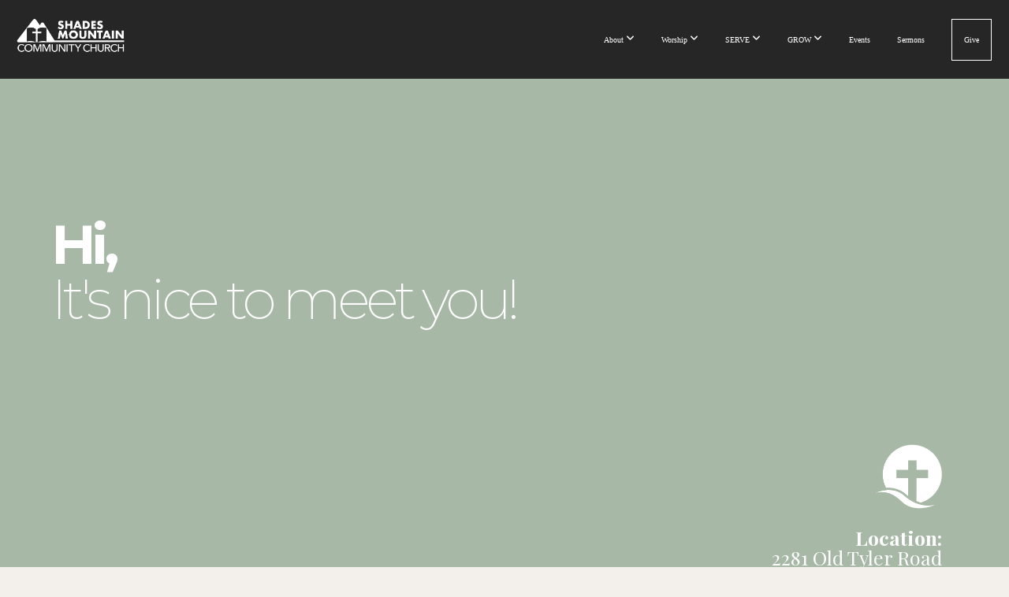

--- FILE ---
content_type: text/html; charset=UTF-8
request_url: https://smcc.church/faith-church
body_size: 13145
content:
<!DOCTYPE html>
<html class="wf-loading">
	<head>
		<meta http-equiv="Content-Type" content="text/html; charset=utf-8" />
		<meta name="viewport" content="width=device-width, initial-scale=1.0" />
<meta name="provider" content="snappages" />
<meta http-equiv="X-UA-Compatible" content="IE=Edge"/>
    <meta name="keywords" content="" />
    <meta name="description" content="" />
<link rel="shortcut icon" href="https://storage2.snappages.site/XPVFPC/assets/favicon.png">
<title>Shades Mountain Community Church - Faith Church</title>
    <script defer src="https://ajax.googleapis.com/ajax/libs/jquery/2.1.3/jquery.min.js"></script>
<script>
	var wid=44464, pid=859411, ptype='basic', tid=59244, custom_fonts = "Abril Fatface:regular|Lora:regular,italic,700,700italic|Montserrat:100,200,300,regular,500,600,700,800,900|NTR:regular|Play:regular,700|Playfair Display:regular,italic,700,700italic,900,900italic|Quicksand:300,regular,700|Vollkorn:regular,italic,700,700italic&display=swap";var page_type="page", render_url="https://site.snappages.site";</script>
<link href="https://assets2.snappages.site/global/styles/website.min.css?v=1765402954" type="text/css" rel="stylesheet" /><script defer src="https://assets2.snappages.site/global/assets/js/website.min.js?v=1765402954" type="text/javascript"></script><link class="core-style" href="https://storage2.snappages.site/XPVFPC/assets/themes/59244/style1763507759.css" type="text/css" rel="stylesheet" />
<link href="https://site.snappages.site/assets/icons/fontawesome/webfonts/fa-brands-400.woff2" rel="preload" as="font" type="font/woff2" crossorigin="anonymous"/>
<link href="https://site.snappages.site/assets/icons/fontawesome/webfonts/fa-regular-400.woff2" rel="preload" as="font" type="font/woff2" crossorigin="anonymous"/>
<link href="https://site.snappages.site/assets/icons/fontawesome/webfonts/fa-solid-900.woff2" rel="preload" as="font" type="font/woff2" crossorigin="anonymous"/>
<link href="https://site.snappages.site/assets/icons/fontawesome/css/all.min.css" rel="stylesheet"/>
<link href="https://site.snappages.site/assets/icons/fontawesome/css/all.min.css" rel="stylesheet"/>
<noscript><link href="https://site.snappages.site/assets/icons/fontawesome/css/all.min.css" rel="stylesheet" as="style"/></noscript>
<link href="https://site.snappages.site/assets/icons/fontawesome/css/v4-shims.min.css" rel="preload" as="style" onload="this.rel='stylesheet'"/>
<noscript><link href="https://site.snappages.site/assets/icons/fontawesome/css/v4-shims.min.css" rel="stylesheet" as="style"/></noscript>
<link href="https://assets2.snappages.site/global/assets/icons/pixeden/css/pe-icon-7-stroke.min.css" rel="preload" as="style" onload="this.rel='stylesheet'"/>
<noscript><link href="https://assets2.snappages.site/global/assets/icons/pixeden/css/pe-icon-7-stroke.min.css" rel="stylesheet" as="style"/></noscript>
<link href="https://assets2.snappages.site/global/assets/icons/typicons/typicons.min.css" rel="preload" as="style" onload="this.rel='stylesheet'"/>
<noscript><link href="https://assets2.snappages.site/global/assets/icons/typicons/typicons.min.css" rel="preload" as="stylesheet"/></noscript>
<link href="https://use.typekit.net/hqk1yln.css" rel="stylesheet" />

<!-- Google tag (gtag.js) -->
<script async src="https://www.googletagmanager.com/gtag/js?id=G-74SGF229VQ"></script>
<script>
window.dataLayer = window.dataLayer || [];
function gtag(){dataLayer.push(arguments);}
gtag('js', new Date());
gtag('config', 'G-74SGF229VQ');
</script>
<svg xmlns="https://www.w3.org/2000/svg" style="display:none;">
    <symbol id="sp-icon-amazon" viewBox="0 0 50 50">
        <g fill-rule="nonzero">
          <path id="Shape" d="M0.0909090909,38.8 C0.242409091,38.53335 0.484818182,38.51665 0.818181818,38.75 C8.39390909,43.58335 16.6363636,46 25.5454545,46 C31.4848182,46 37.3484545,44.78335 43.1363636,42.35 C43.2878636,42.28335 43.5075455,42.18335 43.7954545,42.05 C44.0833182,41.91665 44.2878636,41.81665 44.4090909,41.75 C44.8636364,41.55 45.2196818,41.65 45.4772727,42.05 C45.7348182,42.45 45.6515,42.81665 45.2272727,43.15 C44.6818182,43.58335 43.9848182,44.08335 43.1363636,44.65 C40.5302727,46.35 37.6211818,47.66665 34.4090909,48.6 C31.1969545,49.53335 28.0605909,50 25,50 C20.2727273,50 15.803,49.09165 11.5909091,47.275 C7.37877273,45.45835 3.60604545,42.9 0.272727273,39.6 C0.0909090909,39.43335 0,39.26665 0,39.1 C0,39 0.0302727273,38.9 0.0909090909,38.8 Z M13.7727273,24.55 C13.7727273,22.25 14.2878636,20.28335 15.3181818,18.65 C16.3484545,17.01665 17.7575455,15.78335 19.5454545,14.95 C21.1818182,14.18335 23.1969545,13.63335 25.5909091,13.3 C26.4090909,13.2 27.7424091,13.06665 29.5909091,12.9 L29.5909091,12.05 C29.5909091,9.91665 29.3787727,8.48335 28.9545455,7.75 C28.3181818,6.75 27.3181818,6.25 25.9545455,6.25 L25.5909091,6.25 C24.5909091,6.35 23.7272727,6.7 23,7.3 C22.2727273,7.9 21.803,8.73335 21.5909091,9.8 C21.4696818,10.46665 21.1666364,10.85 20.6818182,10.95 L15.4545455,10.25 C14.9393636,10.11665 14.6818182,9.81665 14.6818182,9.35 C14.6818182,9.25 14.6969545,9.13335 14.7272727,9 C15.2424091,6.03335 16.5075455,3.83335 18.5227273,2.4 C20.5378636,0.96665 22.8939091,0.16665 25.5909091,0 L26.7272727,0 C30.1818182,0 32.8787727,0.98335 34.8181818,2.95 C35.1223778,3.2848521 35.4034595,3.64418094 35.6590909,4.025 C35.9166364,4.40835 36.1211818,4.75 36.2727273,5.05 C36.4242273,5.35 36.5605909,5.78335 36.6818182,6.35 C36.803,6.91665 36.8939091,7.30835 36.9545455,7.525 C37.0151364,7.74165 37.0605909,8.20835 37.0909091,8.925 C37.1211818,9.64165 37.1363636,10.06665 37.1363636,10.2 L37.1363636,22.3 C37.1363636,23.16665 37.25,23.95835 37.4772727,24.675 C37.7045455,25.39165 37.9242273,25.90835 38.1363636,26.225 C38.3484545,26.54165 38.6969545,27.05 39.1818182,27.75 C39.3636364,28.05 39.4545455,28.31665 39.4545455,28.55 C39.4545455,28.81665 39.3333182,29.05 39.0909091,29.25 C36.5757273,31.65 35.2120909,32.95 35,33.15 C34.6363636,33.45 34.1969545,33.48335 33.6818182,33.25 C33.2575455,32.85 32.8863636,32.46665 32.5681818,32.1 C32.25,31.73335 32.0227273,31.46665 31.8863636,31.3 C31.75,31.13335 31.5302727,30.80835 31.2272727,30.325 C30.9242273,29.84165 30.7120909,29.51665 30.5909091,29.35 C28.8939091,31.38335 27.2272727,32.65 25.5909091,33.15 C24.5605909,33.48335 23.2878636,33.65 21.7727273,33.65 C19.4393636,33.65 17.5227273,32.85835 16.0227273,31.275 C14.5227273,29.69165 13.7727273,27.45 13.7727273,24.55 Z M21.5909091,23.55 C21.5909091,24.85 21.8863636,25.89165 22.4772727,26.675 C23.0681818,27.45835 23.8636364,27.85 24.8636364,27.85 C24.9545455,27.85 25.0833182,27.83335 25.25,27.8 C25.4166364,27.76665 25.5302727,27.75 25.5909091,27.75 C26.8636364,27.38335 27.8484545,26.48335 28.5454545,25.05 C28.8787727,24.41665 29.1287727,23.725 29.2954545,22.975 C29.4620909,22.225 29.553,21.61665 29.5681818,21.15 C29.5833182,20.68335 29.5909091,19.91665 29.5909091,18.85 L29.5909091,17.6 C27.8333182,17.6 26.5,17.73335 25.5909091,18 C22.9242273,18.83335 21.5909091,20.68335 21.5909091,23.55 Z M40.6818182,39.65 C40.7424091,39.51665 40.8333182,39.38335 40.9545455,39.25 C41.7120909,38.68335 42.4393636,38.3 43.1363636,38.1 C44.2878636,37.76665 45.4090909,37.58335 46.5,37.55 C46.803,37.51665 47.0909091,37.53335 47.3636364,37.6 C48.7272727,37.73335 49.5454545,37.98335 49.8181818,38.35 C49.9393636,38.55 50,38.85 50,39.25 L50,39.6 C50,40.76665 49.7120909,42.14165 49.1363636,43.725 C48.5605909,45.30835 47.7575455,46.58335 46.7272727,47.55 C46.5757273,47.68335 46.4393636,47.75 46.3181818,47.75 C46.2575455,47.75 46.1969545,47.73335 46.1363636,47.7 C45.9545455,47.6 45.9090909,47.41665 46,47.15 C47.1211818,44.25 47.6818182,42.23335 47.6818182,41.1 C47.6818182,40.73335 47.6211818,40.46665 47.5,40.3 C47.1969545,39.9 46.3484545,39.7 44.9545455,39.7 C44.4393636,39.7 43.8333182,39.73335 43.1363636,39.8 C42.3787727,39.9 41.6818182,40 41.0454545,40.1 C40.8636364,40.1 40.7424091,40.06665 40.6818182,40 C40.6211818,39.93335 40.6060455,39.86665 40.6363636,39.8 C40.6363636,39.76665 40.6515,39.71665 40.6818182,39.65 Z"/>
        </g>
    </symbol>
    <symbol id="sp-icon-roku" viewBox="0 0 50 50">
        <g>
          <path id="Combined-Shape" d="M8,0 L42,0 C46.418278,-8.11624501e-16 50,3.581722 50,8 L50,42 C50,46.418278 46.418278,50 42,50 L8,50 C3.581722,50 5.41083001e-16,46.418278 0,42 L0,8 C-5.41083001e-16,3.581722 3.581722,8.11624501e-16 8,0 Z M9.94591393,22.6758056 C9.94591393,23.9554559 8.93797503,25.0040346 7.705466,25.0040346 L6.5944023,25.0040346 L6.5944023,20.3268077 L7.705466,20.3268077 C8.93797503,20.3268077 9.94591393,21.3746529 9.94591393,22.6758056 Z M15,32 L11.1980679,26.5137477 C12.6117075,25.6540149 13.5405811,24.2489259 13.5405811,22.6758056 C13.5405811,20.0964239 11.1176341,18 8.14917631,18 L3,18 L3,31.9899135 L6.5944023,31.9899135 L6.5944023,27.3332264 L7.6834372,27.3332264 L10.9214498,32 L15,32 Z M19.4209982,23.6089545 C20.3760082,23.6089545 21.1686305,24.9005713 21.1686305,26.4995139 C21.1686305,28.098368 20.3760082,29.3917084 19.4209982,29.3917084 C18.4876486,29.3917084 17.6937241,28.0984122 17.6937241,26.4995139 C17.6937241,24.9006155 18.4876486,23.6089545 19.4209982,23.6089545 Z M24.8610089,26.4995139 C24.8610089,23.4472925 22.4211995,21 19.4209982,21 C16.4217953,21 14,23.4472925 14,26.4995139 C14,29.5540333 16.4217953,32 19.4209982,32 C22.4211995,32 24.8610089,29.5540333 24.8610089,26.4995139 Z M33.154894,21.2236663 L29.0835675,25.3681007 L29.0835675,21.2099662 L25.549974,21.2099662 L25.549974,31.7778363 L29.0835675,31.7778363 L29.0835675,27.4910969 L33.3340371,31.7778363 L37.7816639,31.7778363 L32.3803293,26.2779246 L36.8541742,21.7246949 L36.8541742,27.9961029 C36.8541742,30.0783079 38.0840844,31.9999116 41.1813884,31.9999116 C42.6517766,31.9999116 44.001101,31.1508546 44.6569026,30.3826285 L46.24575,31.7777921 L47,31.7777921 L47,21.2236663 L43.4663631,21.2236663 L43.4663631,28.056914 C43.0684459,28.7640196 42.5140009,29.2086122 41.657092,29.2086122 C40.7876817,29.2086122 40.3887661,28.6838515 40.3887661,27.0054037 L40.3887661,21.2236663 L33.154894,21.2236663 Z"/>
        </g>
    </symbol>
    <symbol id="sp-icon-google-play" viewBox="0 0 50 50">
	    <g fill-rule="nonzero">
	      <path id="top" d="M7.60285132,19.9078411 C12.5081466,14.9434827 20.3874745,6.92617108 24.6425662,2.55295316 L27.0855397,0.0509164969 L30.6904277,3.63645621 C32.6802444,5.62627291 34.2953157,7.30040733 34.2953157,7.35947047 C34.2953157,7.55651731 3.60386965,24.6751527 3.2296334,24.6751527 C3.01272912,24.6751527 4.70723014,22.8431772 7.60285132,19.9078411 Z" transform="matrix(1 0 0 -1 0 24.726)"/>
	            <path id="Shape" d="M0.767311609,49.8798639 C0.5901222,49.6828171 0.353869654,49.2693751 0.235234216,48.9735503 C0.0773930754,48.5794566 0.0183299389,41.3498232 0.0183299389,25.6690696 C0.0183299389,0.749517674 -0.0407331976,2.04992501 1.20010183,1.16295963 L1.83044807,0.709802806 L13.9256619,12.8050167 L26.0213849,24.9012488 L22.9088595,28.05298 C21.1950102,29.7866867 15.5804481,35.4796602 10.4394094,40.7194769 C1.61405295,49.6833262 1.06262729,50.2148945 0.767311609,49.8798639 Z" transform="matrix(1 0 0 -1 0 50.66)"/>
	            <path id="Shape" d="M32.1283096,28.868403 L28.287169,25.0272624 L31.5376782,21.7375476 C33.3304481,19.9249203 34.8864562,18.408627 34.9852342,18.3689121 C35.2214868,18.309849 45.0320774,23.6876494 45.5442974,24.1601545 C45.7413442,24.3373439 45.9974542,24.7711525 46.1155804,25.1453887 C46.450611,26.1499712 45.938391,27.0364274 44.5595723,27.8638205 C43.5748473,28.454961 37.3691446,31.9417227 36.3447047,32.4732909 C35.9893075,32.6703378 35.5560081,32.2961015 32.1283096,28.868403 Z" transform="matrix(1 0 0 -1 0 50.884)"/>
	            <path id="bottom" d="M16.1323829,37.9725051 C10.0850305,31.9643585 5.19959267,27.0392057 5.27851324,27.0392057 C5.33757637,27.0392057 5.84979633,27.2953157 6.401222,27.6104888 C7.48472505,28.2016293 28.8783096,39.9419552 31.3406314,41.2815682 C33.9210794,42.660387 34.0198574,42.1680244 30.4541752,45.7535642 C28.7204684,47.4872709 27.2627291,48.9052953 27.203666,48.9052953 C27.1446029,48.885947 22.160387,43.9806517 16.1323829,37.9725051 Z" transform="matrix(1 0 0 -1 0 75.945)"/>
	    </g>
    </symbol>
    <symbol id="sp-icon-apple" viewBox="0 0 50 50">
	    <g fill-rule="nonzero">
	      <path id="Shape" d="M33.9574406,26.5634279 C34.0276124,34.1300976 40.5866722,36.6480651 40.6593407,36.6801167 C40.6038808,36.8576056 39.6113106,40.2683744 37.2037125,43.7914576 C35.1223643,46.8374278 32.9623738,49.8720595 29.5596196,49.9349127 C26.2160702,49.9966052 25.1409344,47.9496797 21.3183084,47.9496797 C17.4968415,47.9496797 16.3023155,49.8721487 13.1372718,49.9966945 C9.85274871,50.1212403 7.35152871,46.7030612 5.25306112,43.668251 C0.964911488,37.4606036 -2.31212183,26.1269374 2.08810657,18.476523 C4.27404374,14.6772963 8.18048359,12.2714647 12.420574,12.2097721 C15.6458924,12.1481688 18.6901193,14.3824933 20.6618852,14.3824933 C22.6324029,14.3824933 26.3318047,11.6955185 30.2209468,12.0901367 C31.8490759,12.1579896 36.4193394,12.748667 39.353895,17.0498265 C39.1174329,17.1966031 33.9007325,20.2374843 33.9574406,26.5634279 M27.6736291,7.98325071 C29.4174035,5.86972218 30.5910653,2.92749548 30.2708784,0 C27.7573538,0.101154388 24.7179418,1.67712725 22.9150518,3.78949514 C21.2993165,5.66009243 19.8842887,8.65410161 20.2660876,11.5236543 C23.0677001,11.7406943 25.9297656,10.0981184 27.6736291,7.98325071"/>
	    </g>
    </symbol>
    <symbol id="sp-icon-windows" viewBox="0 0 50 50">
	    <g fill-rule="nonzero">
	      <path id="Shape" d="M0,7.0733463 L20.3540856,4.30155642 L20.3628405,23.9346304 L0.0184824903,24.0503891 L0,7.07354086 L0,7.0733463 Z M20.344358,26.1964981 L20.3599222,45.8466926 L0.0157587549,43.0496109 L0.0145914397,26.064786 L20.3441634,26.1964981 L20.344358,26.1964981 Z M22.8116732,3.93871595 L49.7992218,0 L49.7992218,23.6848249 L22.8116732,23.8988327 L22.8116732,3.93891051 L22.8116732,3.93871595 Z M49.8054475,26.381323 L49.7990272,49.9593385 L22.8114786,46.1503891 L22.7737354,26.3371595 L49.8054475,26.381323 Z"/>
	    </g>
    </symbol>
</svg>

	</head>
	<body>
		<div id="sp-wrapper">
			<header id="sp-header">
				<div id="sp-bar"><div id="sp-bar-text"><span></span></div><div id="sp-bar-social" class="sp-social-holder" data-style="icons" data-shape="circle"><a class="facebook" href="" target="_blank" data-type="facebook"><i class="fa fa-fw fa-facebook"></i></a><a class="twitter" href="" target="_blank" data-type="twitter"><i class="fa fa-fw fa-twitter"></i></a><a class="instagram" href="" target="_blank" data-type="instagram"><i class="fa fa-fw fa-instagram"></i></a></div></div>
				<div id="sp-logo"><a href="/home" target="_self"><img src="https://storage2.snappages.site/XPVFPC/assets/images/11922101_1640x924_500.png" width="140px"/></a></div>
				<div id="sp-nav"><nav id="sp-nav-links"><ul><li style="z-index:1250;" id="nav_home" data-type="basic"><a href="/" target="_self"><span></span>Home</a></li><li style="z-index:1249;" id="nav_about" data-type="folder"><a href="/about" target="_self"><span></span>About&nbsp;<i class="fa fa-angle-down" style="font-size:12px;vertical-align:10%;"></i></a><ul class="sp-second-nav"><li id="nav_our-story"><a href="/our-story" target="_self"><span></span>Our Story</a></li><li id="nav_our-campus"><a href="/our-campus" target="_self"><span></span>Our Campus</a></li><li id="nav_our-doctrine"><a href="/our-doctrine" target="_self"><span></span>Our Doctrine</a></li><li id="nav_our-leaders"><a href="/our-leaders" target="_self"><span></span>Our Leaders</a></li></ul></li><li style="z-index:1248;" id="nav_worship-3" data-type="folder"><a href="/worship-3" target="_self"><span></span>Worship&nbsp;<i class="fa fa-angle-down" style="font-size:12px;vertical-align:10%;"></i></a><ul class="sp-second-nav"><li id="nav_prayer"><a href="/prayer" target="_self"><span></span>Prayer</a></li><li id="nav_music"><a href="/music" target="_self"><span></span>Music</a></li><li id="nav_la-fe"><a href="/la-fe" target="_self"><span></span>La Fe</a></li></ul></li><li style="z-index:1247;" id="nav_serve" data-type="folder"><a href="/serve" target="_self"><span></span>SERVE&nbsp;<i class="fa fa-angle-down" style="font-size:12px;vertical-align:10%;"></i></a><ul class="sp-second-nav"><li id="nav_in-the-church"><a href="/in-the-church" target="_self"><span></span>In the Church</a></li><li id="nav_in-the-city"><a href="/in-the-city" target="_self"><span></span>In the City</a></li><li id="nav_in-the-world"><a href="/in-the-world" target="_self"><span></span>In the World</a></li></ul></li><li style="z-index:1246;" id="nav_grow" data-type="folder"><a href="/grow" target="_self"><span></span>GROW&nbsp;<i class="fa fa-angle-down" style="font-size:12px;vertical-align:10%;"></i></a><ul class="sp-second-nav"><li id="nav_children"><a href="/children" target="_self"><span></span>Children</a></li><li id="nav_youth"><a href="/youth" target="_self"><span></span>Youth</a></li><li id="nav_adults"><a href="/adults" target="_self"><span></span>Adults</a></li><li id="nav_education"><a href="/education" target="_self"><span></span>Education</a></li><li id="nav_resources"><a href="/resources" target="_self"><span></span>Resources</a></li><li id="nav_biblical-counseling"><a href="/biblical-counseling" target="_self"><span></span>Biblical Counseling</a></li><li id="nav_membership"><a href="/membership" target="_self"><span></span>Membership</a></li></ul></li><li style="z-index:1245;" id="nav_events" data-type="basic"><a href="/events" target="_self"><span></span>Events</a></li><li style="z-index:1244;" id="nav_sermons" data-type="basic"><a href="/sermons" target="_self"><span></span>Sermons</a></li><li style="z-index:1243;" id="nav_give" data-type="basic"><a href="/give" target="_self"><span></span>Give</a></li></ul></nav></div><div id="sp-nav-button"></div>
			</header>
			<main id="sp-content">
				<section class="sp-section sp-scheme-0" data-index="" data-scheme="0"><div class="sp-section-slide" data-background-color="#a8b8a7"  data-label="Main" ><div class="sp-section-content"  style="padding-top:100px;padding-bottom:100px;padding-left:50px;padding-right:50px;"><div class="sp-grid sp-col sp-col-24"><div class="sp-block sp-spacer-block  sp-hide-tablet sp-hide-mobile" data-type="spacer" data-id="ed317bc4-d2c4-462b-b0ae-8a940e9da665" style="text-align:start;"><div class="sp-block-content"  style=""><div class="spacer-holder" data-height="70" style="height:70px;"></div></div></div><div class="sp-block sp-heading-block " data-type="heading" data-id="51f49b21-86cd-4bc1-95f3-47e9a3bfc08d" style=""><div class="sp-block-content"  style=""><span class='h1'  data-size="7em"><h1  style='font-size:7em;'><b>Hi,</b><br>It's nice to meet you!</h1></span></div></div><div class="sp-block sp-spacer-block " data-type="spacer" data-id="761f6d00-0957-48c0-95ab-c974985fe6d7" style="text-align:start;"><div class="sp-block-content"  style=""><div class="spacer-holder" data-height="60" style="height:60px;"></div></div></div><div class="sp-block sp-spacer-block  sp-hide-tablet sp-hide-mobile" data-type="spacer" data-id="98d1fc92-782b-4e39-8f14-198fb2c2bd2a" style="text-align:start;"><div class="sp-block-content"  style=""><div class="spacer-holder" data-height="60" style="height:60px;"></div></div></div><div class="sp-block sp-spacer-block  sp-hide-desktop sp-hide-tablet" data-type="spacer" data-id="b5d9c82a-9762-4c49-a6cf-7455ee1276ac" style="text-align:start;"><div class="sp-block-content"  style=""><div class="spacer-holder" data-height="100" style="height:100px;"></div></div></div><div class="sp-block sp-image-block " data-type="image" data-id="9f14df13-2dba-4564-ac3b-7e6f2f22a7d6" style="text-align:right;padding-top:0px;padding-bottom:0px;padding-left:10px;padding-right:10px;"><div class="sp-block-content"  style="max-width:130px;"><div class="sp-image-holder" style="background-image:url(https://storage2.snappages.site/XPVFPC/assets/images/13419391_938x938_500.png);"  data-source="XPVFPC/assets/images/13419391_938x938_2500.png"><img src="https://storage2.snappages.site/XPVFPC/assets/images/13419391_938x938_500.png" class="fill" alt="" /><div class="sp-image-title"></div><div class="sp-image-caption"></div></div></div></div><div class="sp-block sp-heading-block  sp-scheme-1" data-type="heading" data-id="c4ffd57a-f573-4c5e-9212-e4e1543e021e" style="text-align:right;padding-top:0px;padding-bottom:0px;padding-left:35px;padding-right:35px;"><div class="sp-block-content"  style="max-width:280px;"><span class='h2'  data-color="#ffffff" data-size="2.5em"><h2  style='font-size:2.5em;color:#ffffff;'><b>Location:</b><br><a href="https://www.google.com/maps/place/2281+Old+Tyler+Rd,+Birmingham,+AL+35226/@33.4158219,-86.8356612,17z/data=!3m1!4b1!4m6!3m5!1s0x88891f46131ab3f7:0x876d430e978f93ff!8m2!3d33.4158219!4d-86.8330863!16s2Fg2F11bw3yg9pg?entry=ttu" rel="" target="_self">2281 Old Tyler Road Birmingham, AL 35226</a><br><br><b>Service:</b><br>Service Time - 10:30am<br><br><b>Contact:</b><br>(205) 937-5791</h2></span></div></div><div class="sp-block sp-spacer-block  sp-hide-tablet sp-hide-mobile" data-type="spacer" data-id="e66dd0d9-d78b-4521-9485-f6b23feff403" style="text-align:right;"><div class="sp-block-content"  style=""><div class="spacer-holder" data-height="70" style="height:70px;"></div></div></div></div></div></div></section><section class="sp-section sp-scheme-0" data-index="" data-scheme="0"><div class="sp-section-slide" data-background-color="@color1.5"  data-label="Main" ><div class="sp-section-content" ><div class="sp-grid sp-col sp-col-24"><div class="sp-row"><div class="sp-col sp-col-4"><div class="sp-block sp-spacer-block " data-type="spacer" data-id="8abbe9d3-f8fc-4145-9776-8e128861545b" style=""><div class="sp-block-content"  style=""><div class="spacer-holder" data-height="30" style="height:30px;"></div></div></div></div><div class="sp-col sp-col-7"><div class="sp-block sp-icon-block " data-type="icon" data-id="382aa277-93fd-4f8c-a7b2-a68d9b7dc702" style="text-align:center;"><div class="sp-block-content"  style=""><div class="sp-icon-holder" style="font-size:80px;color:@color4;"  data-group="fontawesome" data-icon="eye" data-size="80px" data-color="@color4"><i class="fa fa-eye fa-fw"></i></div></div></div><div class="sp-block sp-heading-block " data-type="heading" data-id="9a307815-e437-46bc-bc02-9121b06ab163" style="text-align:center;"><div class="sp-block-content"  style=""><span class='h2' ><h2 >Vision</h2></span></div></div><div class="sp-block sp-text-block " data-type="text" data-id="720e7c33-b694-449f-b71c-02f951fab159" style="text-align:center;padding-left:35px;padding-right:35px;"><div class="sp-block-content"  style="">Our zeal is to know in an intimate and transformative way the only true God through Christ Jesus, the only begotten son of God who was sent to redeem us from all our sins and give eternal life to all who accept him through faith (Ephesians 2:8-9).</div></div></div><div class="sp-col sp-col-9"><div class="sp-block sp-icon-block " data-type="icon" data-id="4dc76f83-ef61-495a-b7ea-161de4deaac1" style="text-align:center;"><div class="sp-block-content"  style=""><div class="sp-icon-holder" style="font-size:80px;color:@color4;"  data-group="fontawesome" data-icon="paper-plane-o" data-size="80px" data-color="@color4"><i class="fa fa-paper-plane-o fa-fw"></i></div></div></div><div class="sp-block sp-heading-block " data-type="heading" data-id="60e1de08-3b24-4f37-afdb-3be3d444d284" style="text-align:center;"><div class="sp-block-content"  style=""><span class='h2' ><h2 >Mission</h2></span></div></div><div class="sp-block sp-text-block " data-type="text" data-id="e7e08305-f06e-454c-8b44-c8717af1b43d" style="text-align:center;padding-left:35px;padding-right:35px;"><div class="sp-block-content"  style="">As a church we desire to see the world through the eyes of God (John 3:16). Our commitment creates in us the desire to be obedient according to the Word of God and fulfill the great commission according to Matthew 28:19-20. We announce the plan of eternal life to every human being (John 17:3). Through discipleship we teach all believers to live fruitful lives that please God under the power of the Holy Spirit.</div></div></div><div class="sp-col sp-col-4"><div class="sp-block sp-spacer-block " data-type="spacer" data-id="6607a6c1-c1b9-4008-8d7c-6a6304ae86b6" style=""><div class="sp-block-content"  style=""><div class="spacer-holder" data-height="30" style="height:30px;"></div></div></div></div></div></div></div></div></section><section class="sp-section sp-scheme-3" data-index="" data-scheme="3"><div class="sp-section-slide"  data-label="Main" ><div class="sp-section-content" ><div class="sp-grid sp-col sp-col-24"><div class="sp-block sp-heading-block " data-type="heading" data-id="7b3c961a-3d6e-41d0-bd12-d1f0bf34bfe3" style="text-align:center;"><div class="sp-block-content"  style=""><span class='h2' ><h2 >Service Time</h2></span></div></div><div class="sp-block sp-divider-block " data-type="divider" data-id="981f1bd1-2da1-41ff-8923-c11d2924455c" style="text-align:center;"><div class="sp-block-content"  style="max-width:100px;"><div class="sp-divider-holder"></div></div></div><div class="sp-block sp-heading-block " data-type="heading" data-id="943c5822-4691-4bfc-b201-b26be53a218e" style="text-align:center;"><div class="sp-block-content"  style=""><span class='h3' ><h3 ><b>Sundays @ 10:30am</b></h3></span></div></div><div class="sp-block sp-text-block " data-type="text" data-id="8c9cde11-5572-45a1-a23f-9db26843ec5b" style="text-align:center;padding-top:15px;padding-bottom:15px;padding-left:15px;padding-right:15px;"><div class="sp-block-content"  style="max-width:250px;">Come and worship the Lord with us! We offer childcare.</div></div></div></div></div></section><section class="sp-section sp-scheme-0" data-index="" data-scheme="0"><div class="sp-section-slide"  data-label="Main" ><div class="sp-section-content" ><div class="sp-grid sp-col sp-col-24"><div class="sp-block sp-heading-block " data-type="heading" data-id="83f0100e-23d2-4955-8f40-3641af86529a" style="text-align:center;"><div class="sp-block-content"  style=""><span class='h1'  data-size="5.5em"><h1  style='font-size:5.5em;'><b>Upcoming Event</b></h1></span></div></div><div class="sp-block sp-spacer-block " data-type="spacer" data-id="a70523bf-22a7-4c05-ae41-c0bfd88b57cb" style=""><div class="sp-block-content"  style=""><div class="spacer-holder" data-height="30" style="height:30px;"></div></div></div><div class="sp-block sp-accordion-block " data-type="accordion" data-id="ad246987-4ed0-4374-a846-157e1d001714" style=""><div class="sp-block-content"  style=""><div class="sp-accordion-holder"  data-style="boxes" data-icon="chevron" data-position="right"><div class="sp-accordion-item"><div class="sp-accordion-item-content"><div class="sp-accordion-item-title">Movie Night</div><div class="sp-accordion-item-description">Join us on October 17 at 6:30pm for a movie night under the stars! There will be an evangelistic movie and plenty of snacks and drinks. Perfect for Spanish and English speaking friends. Bring a chair, jacket, and blanket. There will be door prizes at the end of the movie!</div></div></div></div></div></div></div></div></div></section><section class="sp-section sp-scheme-0" data-index="" data-scheme="0"><div class="sp-section-slide" data-background-color="#a8b8a7" data-order="17671996-9199-4233-9c5b-355de96f7630,e394452e-e030-46ee-a55d-98c97d4eb43f,21051435-35d7-4e9c-b539-f0cd1654a906,07c96d8d-73f3-4783-83e7-4db31e73fd69,fa3c37f3-c74c-4de8-8ed9-bfbef3969a8b"  data-label="Main" ><div class="sp-section-content"  style="padding-left:25px;padding-right:25px;"><div class="sp-grid sp-col sp-col-24"><div class="sp-row"><div class="sp-col sp-col-4"><div class="sp-block sp-spacer-block " data-type="spacer" data-id="17671996-9199-4233-9c5b-355de96f7630" style=""><div class="sp-block-content"  style=""><div class="spacer-holder" data-height="30" style="height:30px;"></div></div></div></div><div class="sp-col sp-col-16"><div class="sp-block sp-heading-block " data-type="heading" data-id="e394452e-e030-46ee-a55d-98c97d4eb43f" style="text-align:center;padding-left:15px;padding-right:15px;"><div class="sp-block-content"  style=""><span class='h2'  data-size="4.7em"><h2  style='font-size:4.7em;'>'And this is eternal life, that they may know You, the only true God, and Jesus Christ whom You have sent'</h2></span></div></div></div><div class="sp-col sp-col-4"><div class="sp-block sp-spacer-block  sp-hide-mobile" data-type="spacer" data-id="21051435-35d7-4e9c-b539-f0cd1654a906" style=""><div class="sp-block-content"  style=""><div class="spacer-holder" data-height="30" style="height:30px;"></div></div></div></div></div><div class="sp-block sp-heading-block " data-type="heading" data-id="07c96d8d-73f3-4783-83e7-4db31e73fd69" style="text-align:center;"><div class="sp-block-content"  style=""><span class='h3' ><h3 >John 17:3</h3></span></div></div><div class="sp-block sp-spacer-block  sp-hide-desktop sp-hide-tablet" data-type="spacer" data-id="fa3c37f3-c74c-4de8-8ed9-bfbef3969a8b" style="text-align:center;"><div class="sp-block-content"  style=""><div class="spacer-holder" data-height="30" style="height:30px;"></div></div></div></div></div></div></section><section class="sp-section sp-scheme-3" data-index="" data-scheme="3"><div class="sp-section-slide"  data-label="Main" ><div class="sp-section-content" ><div class="sp-grid sp-col sp-col-24"><div class="sp-block sp-heading-block " data-type="heading" data-id="9b9e6acd-c928-477f-8d22-9e9ad9193583" style="text-align:center;"><div class="sp-block-content"  style="max-width:800px;"><span class='h2' ><h2 >Who We Are.</h2></span></div></div><div class="sp-row"><div class="sp-col sp-col-5"><div class="sp-block sp-spacer-block  sp-hide-tablet sp-hide-mobile" data-type="spacer" data-id="bb5020fb-ce49-45f5-8eaa-dce2a07ab945" style=""><div class="sp-block-content"  style=""><div class="spacer-holder" data-height="30" style="height:30px;"></div></div></div></div><div class="sp-col sp-col-14"><div class="sp-block sp-gallery-block " data-type="gallery" data-id="49a58162-9943-4d2c-9c42-dec4ec547487" style="text-align:center;"><div class="sp-block-content"  style=""><div class="gallery-holder" data-type="slideshow" data-id="771444"><div class="sp-slideshow"  data-transition="fade" data-ratio="4:3" data-thumbnails="true" data-autoplay="true" data-playing="false"><ul><li style="background-image:URL(https://storage2.snappages.site/XPVFPC/assets/images/13415371_640x480_1000.jpeg);" ></li><li style="background-image:URL(https://storage2.snappages.site/XPVFPC/assets/images/13415376_4032x3024_1000.jpeg);" ></li><li style="background-image:URL(https://storage2.snappages.site/XPVFPC/assets/images/13415381_4032x3024_1000.jpeg);" ></li><li style="background-image:URL(https://storage2.snappages.site/XPVFPC/assets/images/13415402_4032x3024_1000.jpeg);" ></li><li style="background-image:URL(https://storage2.snappages.site/XPVFPC/assets/images/13415407_1632x1224_1000.jpeg);" ></li><li style="background-image:URL(https://storage2.snappages.site/XPVFPC/assets/images/13415447_1632x1224_1000.jpeg);" ></li><li style="background-image:URL(https://storage2.snappages.site/XPVFPC/assets/images/13415452_1632x1224_1000.jpeg);" ></li><li style="background-image:URL(https://storage2.snappages.site/XPVFPC/assets/images/13415464_1632x1224_1000.jpeg);" ></li><li style="background-image:URL(https://storage2.snappages.site/XPVFPC/assets/images/13415472_640x480_1000.jpeg);" ></li><li style="background-image:URL(https://storage2.snappages.site/XPVFPC/assets/images/13415477_1632x1224_1000.jpeg);" ></li><li style="background-image:URL(https://storage2.snappages.site/XPVFPC/assets/images/13415502_5760x3840_1000.jpeg);" ></li><li style="background-image:URL(https://storage2.snappages.site/XPVFPC/assets/images/13415527_5760x3840_1000.jpeg);" ></li><li style="background-image:URL(https://storage2.snappages.site/XPVFPC/assets/images/13415537_5760x3840_1000.jpeg);" ></li><li style="background-image:URL(https://storage2.snappages.site/XPVFPC/assets/images/13415557_5760x3840_1000.jpeg);" ></li><li style="background-image:URL(https://storage2.snappages.site/XPVFPC/assets/images/13415677_4032x3024_1000.jpeg);" ></li><li style="background-image:URL(https://storage2.snappages.site/XPVFPC/assets/images/13415691_4032x3024_1000.jpeg);" ></li><li style="background-image:URL(https://storage2.snappages.site/XPVFPC/assets/images/13415699_1135x736_1000.jpeg);" ></li><li style="background-image:URL(https://storage2.snappages.site/XPVFPC/assets/images/13415717_4032x3024_1000.jpeg);" ></li><li style="background-image:URL(https://storage2.snappages.site/XPVFPC/assets/images/13415723_1229x825_1000.jpeg);" ></li><li style="background-image:URL(https://storage2.snappages.site/XPVFPC/assets/images/13415731_640x480_1000.png); background-size: contain;" ></li><li style="background-image:URL(https://storage2.snappages.site/XPVFPC/assets/images/13415738_1632x1224_1000.jpeg);" ></li><li style="background-image:URL(https://storage2.snappages.site/XPVFPC/assets/images/13415743_1000x562_1000.jpeg);" ></li><li style="background-image:URL(https://storage2.snappages.site/XPVFPC/assets/images/13415753_1024x682_1000.jpg);" ></li><li style="background-image:URL(https://storage2.snappages.site/XPVFPC/assets/images/13415763_1245x845_1000.jpeg);" ></li><li style="background-image:URL(https://storage2.snappages.site/XPVFPC/assets/images/13415803_1632x1224_1000.jpeg);" ></li></ul><ul><li style="background-image:URL(https://storage2.snappages.site/XPVFPC/assets/images/13415371_640x480_1000.jpeg);"></li><li style="background-image:URL(https://storage2.snappages.site/XPVFPC/assets/images/13415376_4032x3024_1000.jpeg);"></li><li style="background-image:URL(https://storage2.snappages.site/XPVFPC/assets/images/13415381_4032x3024_1000.jpeg);"></li><li style="background-image:URL(https://storage2.snappages.site/XPVFPC/assets/images/13415402_4032x3024_1000.jpeg);"></li><li style="background-image:URL(https://storage2.snappages.site/XPVFPC/assets/images/13415407_1632x1224_1000.jpeg);"></li><li style="background-image:URL(https://storage2.snappages.site/XPVFPC/assets/images/13415447_1632x1224_1000.jpeg);"></li><li style="background-image:URL(https://storage2.snappages.site/XPVFPC/assets/images/13415452_1632x1224_1000.jpeg);"></li><li style="background-image:URL(https://storage2.snappages.site/XPVFPC/assets/images/13415464_1632x1224_1000.jpeg);"></li><li style="background-image:URL(https://storage2.snappages.site/XPVFPC/assets/images/13415472_640x480_1000.jpeg);"></li><li style="background-image:URL(https://storage2.snappages.site/XPVFPC/assets/images/13415477_1632x1224_1000.jpeg);"></li><li style="background-image:URL(https://storage2.snappages.site/XPVFPC/assets/images/13415502_5760x3840_1000.jpeg);"></li><li style="background-image:URL(https://storage2.snappages.site/XPVFPC/assets/images/13415527_5760x3840_1000.jpeg);"></li><li style="background-image:URL(https://storage2.snappages.site/XPVFPC/assets/images/13415537_5760x3840_1000.jpeg);"></li><li style="background-image:URL(https://storage2.snappages.site/XPVFPC/assets/images/13415557_5760x3840_1000.jpeg);"></li><li style="background-image:URL(https://storage2.snappages.site/XPVFPC/assets/images/13415677_4032x3024_1000.jpeg);"></li><li style="background-image:URL(https://storage2.snappages.site/XPVFPC/assets/images/13415691_4032x3024_1000.jpeg);"></li><li style="background-image:URL(https://storage2.snappages.site/XPVFPC/assets/images/13415699_1135x736_1000.jpeg);"></li><li style="background-image:URL(https://storage2.snappages.site/XPVFPC/assets/images/13415717_4032x3024_1000.jpeg);"></li><li style="background-image:URL(https://storage2.snappages.site/XPVFPC/assets/images/13415723_1229x825_1000.jpeg);"></li><li style="background-image:URL(https://storage2.snappages.site/XPVFPC/assets/images/13415731_640x480_1000.png); background-size: contain;"></li><li style="background-image:URL(https://storage2.snappages.site/XPVFPC/assets/images/13415738_1632x1224_1000.jpeg);"></li><li style="background-image:URL(https://storage2.snappages.site/XPVFPC/assets/images/13415743_1000x562_1000.jpeg);"></li><li style="background-image:URL(https://storage2.snappages.site/XPVFPC/assets/images/13415753_1024x682_1000.jpg);"></li><li style="background-image:URL(https://storage2.snappages.site/XPVFPC/assets/images/13415763_1245x845_1000.jpeg);"></li><li style="background-image:URL(https://storage2.snappages.site/XPVFPC/assets/images/13415803_1632x1224_1000.jpeg);"></li></ul></div></div></div></div></div><div class="sp-col sp-col-5"><div class="sp-block sp-spacer-block  sp-hide-tablet sp-hide-mobile" data-type="spacer" data-id="935a1f62-bd87-4474-9dc0-f35ca331d4d0" style=""><div class="sp-block-content"  style=""><div class="spacer-holder" data-height="30" style="height:30px;"></div></div></div></div></div></div></div></div></section><section class="sp-section sp-scheme-0" data-index="" data-scheme="0"><div class="sp-section-slide"  data-label="Main" ><div class="sp-section-content" ><div class="sp-grid sp-col sp-col-24"><div class="sp-block sp-spacer-block " data-type="spacer" data-id="3c74eb82-1b00-4a9d-b5a9-bc0a676cf393" style="text-align:center;"><div class="sp-block-content"  style=""><div class="spacer-holder" data-height="45" style="height:45px;"></div></div></div><div class="sp-block sp-image-block " data-type="image" data-id="fcd88b7a-438f-4acc-95a5-8cbc4b5c9d57" style="text-align:center;padding-top:0px;padding-bottom:0px;padding-left:15px;padding-right:15px;"><div class="sp-block-content"  style="max-width:240px;"><div class="sp-image-holder" style="background-image:url(https://storage2.snappages.site/XPVFPC/assets/images/13419820_506x736_500.jpeg);"  data-source="XPVFPC/assets/images/13419820_506x736_2500.jpeg" data-shape="ellipse" data-zoom="false" data-ratio="square"><img src="https://storage2.snappages.site/XPVFPC/assets/images/13419820_506x736_500.jpeg" class="fill" alt="" /><div class="sp-image-title"></div><div class="sp-image-caption"></div></div></div></div><div class="sp-block sp-spacer-block " data-type="spacer" data-id="689f996f-be38-4af3-b77c-9e8955293366" style="text-align:center;"><div class="sp-block-content"  style=""><div class="spacer-holder" data-height="30" style="height:30px;"></div></div></div><div class="sp-block sp-heading-block " data-type="heading" data-id="6c1d0cc7-80c1-4784-8bd0-0a225b03bf11" style="text-align:center;"><div class="sp-block-content"  style=""><span class='h2' ><h2 >Meet Your Pastor and His Wife.</h2></span></div></div><div class="sp-block sp-divider-block  sp-hide-tablet sp-hide-mobile" data-type="divider" data-id="5acd7581-4ca7-4d71-809c-bfcad55fc598" style="text-align:center;"><div class="sp-block-content"  style="max-width:440px;"><div class="sp-divider-holder"></div></div></div><div class="sp-block sp-text-block  sp-hide-tablet sp-hide-mobile" data-type="text" data-id="36b76b5a-ef75-422a-9178-62e3f3a3f81d" style="text-align:center;"><div class="sp-block-content"  style="max-width:600px;">Octavio and Rosie Samper have been called by the Lord to spread the gospel in Spanish at home and abroad through church planting, missions, soccer, prisons, and community events for the Hispanic community. Octavio came to know Christ while serving in the United States Air Force. It was while working in electrical engineering that the Lord called him to full-time ministry as a missionary within the Latino community. Octavio, serves as pastor, evangelist, translator and interpreter for various missionary organizations in the country and abroad. He currently leads the church planting ministry, Iglesia La Fe, ministry located in Shades Mountain Community Church in Birmingham, Alabama. Rosie met the Lord when she was 15 years old. She has been Octavio's companion for forty-two years. She serves alongside him and together they work with families, couples and individuals to evangelize and disciple. His zeal and continued commitment is to lead others into a personal relationship with Christ.</div></div><div class="sp-block sp-accordion-block  sp-hide-desktop" data-type="accordion" data-id="753b0d9d-e87d-4c14-941d-7757ea7aa31e" style=""><div class="sp-block-content"  style=""><div class="sp-accordion-holder"  data-style="boxes" data-icon="chevron" data-position="right"><div class="sp-accordion-item"><div class="sp-accordion-item-content"><div class="sp-accordion-item-title">Read Here</div><div class="sp-accordion-item-description">Octavio and Rosie Samper have been called by the Lord to spread the gospel in Spanish at home and abroad through church planting, missions, soccer, prisons, and community events for the Hispanic community. Octavio came to know Christ while serving in the United States Air Force. It was while working in electrical engineering that the Lord called him to full-time ministry as a missionary within the Latino community. Octavio, serves as pastor, evangelist, translator and interpreter for various missionary organizations in the country and abroad. He currently leads the church planting ministry, Iglesia La Fe, ministry located in Shades Mountain Community Church in Birmingham, Alabama. Rosie met the Lord when she was 15 years old. She has been Octavio's companion for forty-two years. She serves alongside him and together they work with families, couples and individuals to evangelize and disciple. His zeal and continued commitment is to lead others into a personal relationship with Christ.<br></div></div></div></div></div></div></div></div></div></section><section class="sp-section sp-scheme-0" data-index="" data-scheme="0"><div class="sp-section-slide" data-background-color="rgba(0, 0, 0, .35)"  data-label="Main" ><div class="sp-section-content" ><div class="sp-grid sp-col sp-col-24"><div class="sp-row"><div class="sp-col sp-col-3"><div class="sp-block sp-spacer-block " data-type="spacer" data-id="3c6b7e17-37b8-4f22-9b1c-2cdc0d09f5e9" style=""><div class="sp-block-content"  style=""><div class="spacer-holder" data-height="30" style="height:30px;"></div></div></div></div><div class="sp-col sp-col-18"><div class="sp-block sp-heading-block " data-type="heading" data-id="b5b6e1e9-158d-4c17-944b-30b18a1c8285" style="text-align:center;"><div class="sp-block-content"  style="max-width:800px;"><span class='h2' ><h2 >Contact Us.</h2></span></div></div><div class="sp-block sp-heading-block " data-type="heading" data-id="f8abbd3a-df13-411c-a1f2-aaffce2b4906" style="text-align:center;padding-top:25px;padding-bottom:25px;"><div class="sp-block-content"  style="max-width:800px;"><span class='h3' ><h3 >Have any questions?</h3></span></div></div><div class="sp-block sp-form-block  sp-scheme-4" data-type="form" data-id="d1d48b2a-120e-437f-9bfb-31e14c8015df" style="text-align:center;"><div class="sp-block-content"  style=""><div class="form-holder" data-email="orbaabro@gmail.com" data-subject="Iglesia La Fe" data-sent="Thank you so much for contacting us, we will get back with you shortly!"><form class="sp-form"><div class="sp-fieldset  " data-type="name"><div class="sp-field-col">
							<label class="sp-field-label">First Name</label>
							<div class="sp-field-wrapper"><input type="text" class="sp-field" /></div>
						</div>
						<div class="sp-field-col">
							<label class="sp-field-label">Last Name</label> 
							<div class="sp-field-wrapper"><input type="text" class="sp-field" /></div>
						</div></div><div class="sp-fieldset  " data-type="email"><div class="sp-field-col">
							<label class="sp-field-label">Email</label>
							<div class="sp-field-wrapper">
								<input type="text" class="sp-field icon" />
								<i class="fa fa-envelope-o"></i>
							</div>
						</div></div><div class="sp-fieldset  " data-type="phone"><div class="sp-field-col">
							<label class="sp-field-label">Phone</label>
							<div class="sp-field-wrapper">
								<input type="text" class="sp-field icon" placeholder="(___) ___-____" />
								<i class="fa fa-phone"></i>
							</div>
						</div></div><div class="sp-fieldset  " data-type="textarea"><div class="sp-field-col">
							<label class="sp-field-label">Message</label>
							<div class="sp-field-wrapper"><textarea class="sp-field"></textarea></div>
						</div></div><input type="hidden" name="csrf_token" value="747f322e22dd0e60ddc0429372d1365b8e11b257d8920bf50ed342ea65cd25f3" /><input type="hidden" name="form_context" value="form_69445364035a8" /><div class="button-holder" style="text-align:left;"><span class="text-reset"><a class="sp-button fill" href="" target="" data-label="SEND">SEND</a></div></form></div></div></div></div><div class="sp-col sp-col-3"><div class="sp-block sp-spacer-block  sp-hide-mobile" data-type="spacer" data-id="ed619710-0bae-4c78-9545-2fc7e292d020" style=""><div class="sp-block-content"  style=""><div class="spacer-holder" data-height="30" style="height:30px;"></div></div></div></div></div></div></div></div></section>
			</main>
			<footer id="sp-footer">
				<section class="sp-section sp-scheme-12" data-index="" data-scheme="12"><div class="sp-section-slide" data-order="a184e3b6-4967-4d9f-8791-3b8cb8137efa,480230b1-432e-4a44-9e82-b24f5da113ce,9b2aa105-6122-48fa-bef1-4835ed87681d,18a6d6b2-abbc-4d2b-b0f8-a36aaf9aee06,91b13480-b162-4fe8-80ef-56c8d3484bc0,fc9a31f2-2c8d-40fb-b31d-e656889fc2bf,f59b6dc0-b068-4d08-8ca0-8c3b6d3784c0,8d9954a7-4755-4c95-a1d0-9f50936ba813,169dcfc9-c4e5-4a19-b6e1-178873ac1fe3"  data-label="Main" ><div class="sp-section-content" ><div class="sp-grid sp-col sp-col-24"><div class="sp-row"><div class="sp-col sp-col-1"><div class="sp-block sp-spacer-block  sp-hide-desktop sp-hide-mobile" data-type="spacer" data-id="a184e3b6-4967-4d9f-8791-3b8cb8137efa" style=""><div class="sp-block-content"  style=""><div class="spacer-holder" data-height="30" style="height:30px;"></div></div></div></div><div class="sp-col sp-col-16"><div class="sp-block sp-spacer-block  sp-hide-mobile" data-type="spacer" data-id="480230b1-432e-4a44-9e82-b24f5da113ce" style="text-align:start;"><div class="sp-block-content"  style=""><div class="spacer-holder" data-height="73" style="height:73px;"></div></div></div><div class="sp-block sp-subsplash_promo-block  sp-hide-mobile" data-type="subsplash_promo" data-id="fc9a31f2-2c8d-40fb-b31d-e656889fc2bf" style="text-align:start;"><div class="sp-block-content"  style=""><div class="sp-subsplash-holder"  data-color="light" data-style="perspective" data-layout="left" data-tv="false" data-tablet="true" data-mobile="true">
	<div>
		<div class="sp-subsplash-promo-heading h2"><h2>Get The App</h2></div>
		<div class="sp-subsplash-promo-subheading h3"><h3>Stay connected and get the latest content.</h3></div>
		<div class="sp-subsplash-promo-icons"><a class="sp-app-store-icon" href="http://www.amazon.com/gp/mas/dl/android?p=com.subsplashconsulting.s_XPVFPC" target="_blank" data-title="Amazon Appstore" data-slug="amazon"><svg class="sp-icon solid"><use xlink:href="#sp-icon-amazon"></use></svg></a><a class="sp-app-store-icon" href="https://play.google.com/store/apps/details?id=com.subsplashconsulting.s_XPVFPC&referrer=utm_source%3Dsubsplash%26utm_content%3DeyJoYW5kbGVyIjoiYXBwIiwiYXBwa2V5IjoiWFBWRlBDIn0=" target="_blank" data-title="Google Play" data-slug="google-play"><svg class="sp-icon solid"><use xlink:href="#sp-icon-google-play"></use></svg></a><a class="sp-app-store-icon" href="https://itunes.apple.com/us/app/id6450685609?mt=8&uo=4" target="_blank" data-title="iTunes App Store" data-slug="itunes"><svg class="sp-icon solid"><use xlink:href="#sp-icon-apple"></use></svg></a><a class="sp-app-store-icon" href="https://channelstore.roku.com/details/4d372149c0acf292ed38c958328751f9" target="_blank" data-title="Roku Channel Store" data-slug="roku"><svg class="sp-icon solid"><use xlink:href="#sp-icon-roku"></use></svg></a>
		</div>
		<span class="text-reset"><a id="sp-app-download-button" class="sp-button" href="" target="_blank" data-padding="15" style="padding:15px;">Download</a></span>
	</div>
	<div>
		<div class="sp-app-mockup-holder">
			<div class="sp-app-mockup-tv" data-active="true"><div class="wrapper"><div class="screen" style="background-image:URL(https://cdn.subsplash.com/screenshots/XPVFPC/_source/dbbe4207-e10a-44e0-b826-7ddf70aca626/screenshot.png);"></div></div></div>
			<div class="sp-app-mockup-tablet" data-active="true"><div class="wrapper"><div class="screen" style="background-image:URL(https://cdn.subsplash.com/screenshots/XPVFPC/_source/ceb9735c-bc61-48fd-85d5-7de8d91745e3/screenshot.png);"></div></div></div>
			<div class="sp-app-mockup-mobile" data-active="false"><div class="wrapper"><div class="screen" style="background-image:URL(https://cdn.subsplash.com/screenshots/XPVFPC/_source/9e56bfa6-4980-4ae5-ac7e-ec565aa0187f/screenshot.png);"></div></div></div>
		</div>
	</div></div></div></div></div><div class="sp-col sp-col-6"><div class="sp-block sp-spacer-block " data-type="spacer" data-id="9b2aa105-6122-48fa-bef1-4835ed87681d" style="text-align:right;"><div class="sp-block-content"  style=""><div class="spacer-holder" data-height="30" style="height:30px;"></div></div></div><div class="sp-block sp-image-block " data-type="image" data-id="18a6d6b2-abbc-4d2b-b0f8-a36aaf9aee06" style="text-align:right;padding-top:0px;padding-bottom:0px;"><div class="sp-block-content"  style="max-width:140px;"><div class="sp-image-holder" style="background-image:url(https://storage2.snappages.site/XPVFPC/assets/images/12027973_1640x924_500.png);"  data-source="XPVFPC/assets/images/12027973_1640x924_2500.png" data-zoom="true" data-fill="true"><img src="https://storage2.snappages.site/XPVFPC/assets/images/12027973_1640x924_500.png" class="fill" alt="" /><div class="sp-image-title"></div><div class="sp-image-caption"></div></div></div></div><div class="sp-block sp-text-block " data-type="text" data-id="91b13480-b162-4fe8-80ef-56c8d3484bc0" style="text-align:right;"><div class="sp-block-content"  style=""><b>Location:</b><br>2281 Old Tyler Road,<br>Birmingham, AL 35226<br><br><b>Service Times:</b><br>Core Class - 9am<br>Worship Service - 10:30am<br><br><b>Directory:</b><br><a href="https://smi.shelbynextchms.com/user/login?destination=" rel="noopener noreferrer" target="_blank">ShelbyNext</a><br><br><b>Contact:</b><br>(205) 978-6000</div></div><div class="sp-block sp-spacer-block " data-type="spacer" data-id="f59b6dc0-b068-4d08-8ca0-8c3b6d3784c0" style="text-align:right;"><div class="sp-block-content"  style=""><div class="spacer-holder" data-height="6" style="height:6px;"></div></div></div><div class="sp-block sp-social-block " data-type="social" data-id="8d9954a7-4755-4c95-a1d0-9f50936ba813" style="text-align:right;padding-top:10px;padding-bottom:10px;padding-left:15px;padding-right:15px;"><div class="sp-block-content"  style=""><div class="sp-social-holder" style="font-size:24px;margin-top:-0px;"  data-style="colors-icons" data-shape="rounded"><a class="facebook" href="https://www.facebook.com/ShadesMountainCommunityChurch/" target="_blank" style="margin-right:0px;margin-top:0px;"><i class="fa fa-fw fa-facebook"></i></a><a class="twitter" href="https://twitter.com/smcc_church" target="_blank" style="margin-right:0px;margin-top:0px;"><i class="fa fa-fw fa-twitter"></i></a><a class="youtube" href="https://www.youtube.com/@smcc.church/about" target="_blank" style="margin-right:0px;margin-top:0px;"><i class="fa fa-fw fa-youtube"></i></a><a class="instagram" href="https://www.instagram.com/smcc.church/" target="_blank" style="margin-right:0px;margin-top:0px;"><i class="fa fa-fw fa-instagram"></i></a></div></div></div></div><div class="sp-col sp-col-1"><div class="sp-block sp-spacer-block  sp-hide-tablet" data-type="spacer" data-id="169dcfc9-c4e5-4a19-b6e1-178873ac1fe3" style=""><div class="sp-block-content"  style=""><div class="spacer-holder" data-height="30" style="height:30px;"></div></div></div></div></div></div></div></div></section><div id="sp-footer-extra"><div id="sp-footer-brand"><a href="https://snappages.com?utm_source=user&utm_medium=footer" target="_blank" title="powered by SnapPages Website Builder">powered by &nbsp;<span>SnapPages</span></a></div></div>
			</footer>
		</div>
	<script id="subsplash-embed-3ptz" type="text/javascript"></script>

	</body>
</html>


--- FILE ---
content_type: text/css
request_url: https://storage2.snappages.site/XPVFPC/assets/themes/59244/style1763507759.css
body_size: 3202
content:
.sp-button{font-family:"Montserrat",Arial,"Helvetica Neue",Helvetica,sans-serif;font-weight:400;font-style:normal;font-size:2em;text-transform:uppercase;letter-spacing:0.04em;border-radius:10px}body{background-color:#f3f0ec;background-repeat:repeat;background-attachment:scroll;background-size:cover;background-position:top center}#sp-wrapper{max-width:100%}#sp-content,#sp-footer{font-family:"Lora",Arial,"Helvetica Neue",Helvetica,sans-serif;font-weight:400;font-size:1.5em;line-height:1.5em;letter-spacing:-0.01em}#sp-header{flex-wrap:wrap;box-sizing:border-box;background-color:rgba(28,28,28,0.95);background-repeat:repeat;background-attachment:scroll;background-size:auto;background-position:bottom center;width:100%;display:flex;flex-direction:row;align-items:center;padding:0px;min-height:100px}#sp-header-wrapper{position:fixed;margin-top:0px;margin-left:0px;display:flex;flex-direction:column}#sp-header::before{content:'';order:1;flex-grow:1}#sp-logo{padding:0px;white-space:nowrap;order:0;color:#1c1c1c;font-family:"Abril Fatface",Arial,"Helvetica Neue",Helvetica,sans-serif;font-weight:400;font-style:normal;font-size:3.2em;line-height:1.4em;text-transform:uppercase;letter-spacing:0em;background-color:#f3f0ec .01;margin:0 20px}#sp-logo::before{display:inline-block;height:1em;content:''}#sp-bar{font-family:"Lora",Arial,"Helvetica Neue",Helvetica,sans-serif;font-weight:400;font-size:1.5em;line-height:1.5em;letter-spacing:-0.01em;background-color:transparent;color:#1c1c1c !important;width:100%;box-sizing:border-box;display:none;padding:10px 20px;min-height:50px;z-index:1201;left:0px;top:0px}.sp-view-desktop #sp-bar-text{flex-grow:1}#sp-bar-social{font-size:18px;flex-grow:1;text-align:right}#sp-nav{padding:10px;box-sizing:border-box;order:2;color:#ffffff;background-color:transparent}#sp-nav-links a:not(.sp-sub-nav a){font-family:"futura bold",Arial,"Helvetica Neue",Helvetica,sans-serif;font-weight:700;font-style:normal;font-size:1.6em;text-transform:uppercase;letter-spacing:0.03em}#sp-nav-links>ul>li>a:link,#sp-nav-links>ul>li>a:visited{color:#ffffff;padding:20px 15px}#sp-nav-links>ul>li.selected>a:link,#sp-nav-links>ul>li.selected>a:visited{color:#ffffff}#sp-nav-links>ul>li:first-of-type>a{border:none}#sp-nav-links>ul>li:last-of-type>a{margin-left:15px;border:1px solid;margin-right:10px}#sp-nav-links>ul>li:first-of-type{display:none}#sp-nav-links>ul>li>a:hover{color:#6685bd}#sp-nav-button{color:#ffffff;order:1;box-shadow:0 0 0 10px transparent,inset 0 0 0 100px transparent}#sp-nav-links>ul>li>ul>li>a:hover{color:#FFF;background:#6685bd}.sp-sub-nav{font-family:"Lora",Arial,"Helvetica Neue",Helvetica,sans-serif;font-weight:400;font-size:1.5em;line-height:1.5em;letter-spacing:-0.01em}#sp-header.sticky.fixed{position:fixed !important;top:0px;right:0px;left:0px;padding:0px !important;min-height:0px;z-index:9999;box-shadow:0 0 15px rgba(0,0,0,0.5);-webkit-animation:sticky .3s;-moz-animation:sticky .3s;-ms-animation:sticky .3s;animation:sticky .3s}#sp-header.sticky.fixed #sp-bar,#sp-header.sticky.fixed #sp-logo{display:none}@keyframes sticky{from{opacity:0;top:-25px}to{opacity:1;top:0px}}@-moz-keyframes sticky{from{opacity:0;top:-25px}to{opacity:1;top:0px}}@-webkit-keyframes sticky{from{opacity:0;top:-25px}to{opacity:1;top:0px}}@-ms-keyframes sticky{from{opacity:0;top:-25px}to{opacity:1;top:0px}}.sp-view-mobile #sp-bar-text{display:none}.sp-view-mobile #sp-bar-social{text-align:center}body:not(.sp-view-desktop) #sp-header::before{content:'';flex-grow:1;order:1}.sp-view-mobile #sp-logo{font-size:2.4em}.sp-mobile-nav>ul>li,.sp-mobile-nav>.sp-sub-nav>li{font-family:"futura bold",Arial,"Helvetica Neue",Helvetica,sans-serif;font-weight:700;font-style:normal;font-size:1.6em;text-transform:uppercase;letter-spacing:0.03em}#sp-footer-brand{display:none}.sp-divider-block .sp-divider-holder{border-style:solid;border-width:1px;display:inline-block;width:100%;vertical-align:middle}.sp-section[data-dividers="true"] .sp-section-content>.sp-grid>.sp-row>.sp-col::before{border-style:solid;border-width:1px}.sp-icon-holder{color:#1c1c1c}.sp-image-title{font-family:"Vollkorn",Arial,"Helvetica Neue",Helvetica,sans-serif;font-weight:400;text-transform:none;letter-spacing:0em}h1{font-family:"Montserrat",Arial,"Helvetica Neue",Helvetica,sans-serif;font-weight:200;font-style:normal;font-size:2em;line-height:1em;text-transform:none;letter-spacing:-0.08em}h2{font-family:"Playfair Display",Arial,"Helvetica Neue",Helvetica,sans-serif;font-weight:400;font-style:normal;font-size:4em;line-height:1em;text-transform:none;letter-spacing:0em}h3{font-family:"Quicksand",Arial,"Helvetica Neue",Helvetica,sans-serif;font-weight:400;font-style:normal;font-size:1.7em;line-height:1em;text-transform:capitalize;letter-spacing:0.03em}#sp-content .sp-blog-post .h1,#sp-content .sp-blog-post .h2,#sp-content .sp-blog-post .h3{font-family:"Lora",Arial,"Helvetica Neue",Helvetica,sans-serif;font-weight:400;font-size:1.5em;line-height:1.5em;letter-spacing:-0.01em}#sp-content .sp-blog-post h1{font-family:"Lora",Arial,"Helvetica Neue",Helvetica,sans-serif;font-weight:400;font-size:1.5em;line-height:1.5em;letter-spacing:-0.01em;font-size:170%;line-height:1em}#sp-content .sp-blog-post h2{font-family:"Lora",Arial,"Helvetica Neue",Helvetica,sans-serif;font-weight:400;font-size:1.5em;line-height:1.5em;letter-spacing:-0.01em;font-size:140%;line-height:1em}#sp-content .sp-blog-post h3{font-family:"Lora",Arial,"Helvetica Neue",Helvetica,sans-serif;font-weight:400;font-size:1.5em;line-height:1.5em;letter-spacing:-0.01em;font-size:102%;line-height:1em}#sp-content .sp-blog-post:not(.sp-edit-page) .sp-heading-block:first-of-type h1{font-family:"Playfair Display",Arial,"Helvetica Neue",Helvetica,sans-serif;font-weight:400;font-style:normal;font-size:4em;line-height:1em;text-transform:none;letter-spacing:0em}#sp-content .sp-blog-post:not(.sp-edit-page) .sp-heading-block:first-of-type .h1{font-size:10px}#sp-content{color:#FFFFFF;background-color:#1c1c1c}.sp-scheme-0{color:#FFFFFF;background-color:#1c1c1c}.sp-scheme-0 a:not(.sp-button):link,.sp-scheme-0 a:not(.sp-button):visited{color:#ffffff}.sp-scheme-0 a:not(.sp-button):hover{color:#c59c64}.sp-scheme-0 .sp-button{color:#1c1c1c;background-color:#f3f0ec}.sp-scheme-0 .sp-divider-block .sp-divider-holder{border-color:transparent;border-bottom-color:#ffffff}.sp-scheme-0 .sp-divider-border{border-color:transparent;border-bottom-color:#ffffff}.sp-section.sp-scheme-0[data-dividers="true"] .sp-section-content>.sp-grid>.sp-row>.sp-col{border-color:transparent;border-left-color:#ffffff}.sp-scheme-0 .sp-background-match-text{background-color:#FFFFFF}.sp-scheme-0 .sp-border-match-text{border-color:#FFFFFF}.sp-scheme-0 .sp-shadow-match-text{box-shadow-color:#FFFFFF}.sp-scheme-1{color:#f3f0ec;background-color:transparent}.sp-scheme-1 a:not(.sp-button):link,.sp-scheme-1 a:not(.sp-button):visited{color:#ffffff}.sp-scheme-1 a:not(.sp-button):hover{color:#3a6073}.sp-scheme-1 .sp-button{color:#FFFFFF;background-color:#1c1c1c}.sp-scheme-1 .sp-divider-block .sp-divider-holder{border-color:transparent;border-bottom-color:#ffffff}.sp-scheme-1 .sp-divider-border{border-color:transparent;border-bottom-color:#ffffff}.sp-section.sp-scheme-1[data-dividers="true"] .sp-section-content>.sp-grid>.sp-row>.sp-col{border-color:transparent;border-left-color:#ffffff}.sp-scheme-1 .sp-background-match-text{background-color:#f3f0ec}.sp-scheme-1 .sp-border-match-text{border-color:#f3f0ec}.sp-scheme-1 .sp-shadow-match-text{box-shadow-color:#f3f0ec}.sp-scheme-2{color:#ffffff;background-color:#303130}.sp-scheme-2 a:not(.sp-button):link,.sp-scheme-2 a:not(.sp-button):visited{color:#FFFFFF}.sp-scheme-2 a:not(.sp-button):hover{color:rgba(127,140,141,0.49)}.sp-scheme-2 .sp-button{color:#f3f0ec;background-color:#c59c64}.sp-scheme-2 .sp-divider-block .sp-divider-holder{border-color:transparent;border-bottom-color:#CCCCCC}.sp-scheme-2 .sp-divider-border{border-color:transparent;border-bottom-color:#CCCCCC}.sp-section.sp-scheme-2[data-dividers="true"] .sp-section-content>.sp-grid>.sp-row>.sp-col{border-color:transparent;border-left-color:#CCCCCC}.sp-scheme-2 .sp-background-match-text{background-color:#ffffff}.sp-scheme-2 .sp-border-match-text{border-color:#ffffff}.sp-scheme-2 .sp-shadow-match-text{box-shadow-color:#ffffff}.sp-scheme-3{color:#000000;background-color:#f3f0ec}.sp-scheme-3 a:not(.sp-button):link,.sp-scheme-3 a:not(.sp-button):visited{color:#c59c64}.sp-scheme-3 a:not(.sp-button):hover{color:#FFFFFF}.sp-scheme-3 .sp-button{color:#f3f0ec;background-color:#c59c64}.sp-scheme-3 .sp-divider-block .sp-divider-holder{border-color:transparent;border-bottom-color:#1c1c1c}.sp-scheme-3 .sp-divider-border{border-color:transparent;border-bottom-color:#1c1c1c}.sp-section.sp-scheme-3[data-dividers="true"] .sp-section-content>.sp-grid>.sp-row>.sp-col{border-color:transparent;border-left-color:#1c1c1c}.sp-scheme-3 .sp-icon-holder{color:#1c1c1c}.sp-scheme-3 .sp-background-match-text{background-color:#000000}.sp-scheme-3 .sp-border-match-text{border-color:#000000}.sp-scheme-3 .sp-shadow-match-text{box-shadow-color:#000000}.sp-scheme-4{color:#f3f0ec;background-color:transparent}.sp-scheme-4 a:not(.sp-button):link,.sp-scheme-4 a:not(.sp-button):visited{color:#3f5160}.sp-scheme-4 a:not(.sp-button):hover{color:#000000}.sp-scheme-4 .sp-button{color:#f3f0ec;background-color:#000000}.sp-scheme-4 .sp-divider-block .sp-divider-holder{border-color:transparent;border-bottom-color:#f3f0ec}.sp-scheme-4 .sp-divider-border{border-color:transparent;border-bottom-color:#f3f0ec}.sp-section.sp-scheme-4[data-dividers="true"] .sp-section-content>.sp-grid>.sp-row>.sp-col{border-color:transparent;border-left-color:#f3f0ec}.sp-scheme-4 .sp-icon-holder{color:#a8b8a7}.sp-scheme-4 .sp-background-match-text{background-color:#f3f0ec}.sp-scheme-4 .sp-border-match-text{border-color:#f3f0ec}.sp-scheme-4 .sp-shadow-match-text{box-shadow-color:#f3f0ec}.sp-scheme-5{color:#1c1c1c;background-color:rgba(243,240,236,0.01)}.sp-scheme-5 a:not(.sp-button):link,.sp-scheme-5 a:not(.sp-button):visited{color:rgba(76,99,75,0.9)}.sp-scheme-5 a:not(.sp-button):hover{color:#a8b8a7}.sp-scheme-5 .sp-button{color:#f3f0ec;background-color:#7f8c8d}.sp-scheme-5 .sp-divider-block .sp-divider-holder{border-color:transparent;border-bottom-color:#1c1c1c}.sp-scheme-5 .sp-divider-border{border-color:transparent;border-bottom-color:#1c1c1c}.sp-section.sp-scheme-5[data-dividers="true"] .sp-section-content>.sp-grid>.sp-row>.sp-col{border-color:transparent;border-left-color:#1c1c1c}.sp-scheme-5 .sp-icon-holder{color:#1c1c1c}.sp-scheme-5 .sp-background-match-text{background-color:#1c1c1c}.sp-scheme-5 .sp-border-match-text{border-color:#1c1c1c}.sp-scheme-5 .sp-shadow-match-text{box-shadow-color:#1c1c1c}.sp-scheme-6{color:#f3f0ec;background-color:transparent}.sp-scheme-6 a:not(.sp-button):link,.sp-scheme-6 a:not(.sp-button):visited{color:#859bad}.sp-scheme-6 a:not(.sp-button):hover{color:#2e4474}.sp-scheme-6 .sp-button{color:#000000;background-color:#f3f0ec}.sp-scheme-6 .sp-divider-block .sp-divider-holder{border-color:transparent;border-bottom-color:#f3f0ec}.sp-scheme-6 .sp-divider-border{border-color:transparent;border-bottom-color:#f3f0ec}.sp-section.sp-scheme-6[data-dividers="true"] .sp-section-content>.sp-grid>.sp-row>.sp-col{border-color:transparent;border-left-color:#f3f0ec}.sp-scheme-6 .sp-icon-holder{color:rgba(42,42,42,0.85)}.sp-scheme-6 .sp-background-match-text{background-color:#f3f0ec}.sp-scheme-6 .sp-border-match-text{border-color:#f3f0ec}.sp-scheme-6 .sp-shadow-match-text{box-shadow-color:#f3f0ec}.sp-scheme-7{color:#1c1c1c;background-color:transparent}.sp-scheme-7 a:not(.sp-button):link,.sp-scheme-7 a:not(.sp-button):visited{color:#1c1c1c}.sp-scheme-7 a:not(.sp-button):hover{color:#3f5160}.sp-scheme-7 .sp-button{color:#7f8c8d;background-color:#000000}.sp-scheme-7 .sp-divider-block .sp-divider-holder{border-color:transparent;border-bottom-color:#f3f0ec}.sp-scheme-7 .sp-divider-border{border-color:transparent;border-bottom-color:#f3f0ec}.sp-section.sp-scheme-7[data-dividers="true"] .sp-section-content>.sp-grid>.sp-row>.sp-col{border-color:transparent;border-left-color:#f3f0ec}.sp-scheme-7 .sp-icon-holder{color:#1c1c1c}.sp-scheme-7 .sp-background-match-text{background-color:#1c1c1c}.sp-scheme-7 .sp-border-match-text{border-color:#1c1c1c}.sp-scheme-7 .sp-shadow-match-text{box-shadow-color:#1c1c1c}.sp-scheme-8{color:#ffffff;background-color:rgba(28,28,28,0.65)}.sp-scheme-8 a:not(.sp-button):link,.sp-scheme-8 a:not(.sp-button):visited{color:#1c1c1c}.sp-scheme-8 a:not(.sp-button):hover{color:rgba(168,184,167,0.59)}.sp-scheme-8 .sp-button{color:#f3f0ec;background-color:rgba(109,111,116,0.5)}.sp-scheme-8 .sp-divider-block .sp-divider-holder{border-color:transparent;border-bottom-color:#ffffff}.sp-scheme-8 .sp-divider-border{border-color:transparent;border-bottom-color:#ffffff}.sp-section.sp-scheme-8[data-dividers="true"] .sp-section-content>.sp-grid>.sp-row>.sp-col{border-color:transparent;border-left-color:#ffffff}.sp-scheme-8 .sp-icon-holder{color:#4c5758}.sp-scheme-8 .sp-background-match-text{background-color:#ffffff}.sp-scheme-8 .sp-border-match-text{border-color:#ffffff}.sp-scheme-8 .sp-shadow-match-text{box-shadow-color:#ffffff}.sp-scheme-10{color:#f3f0ec;background-color:rgba(0,0,0,0.35)}.sp-scheme-10 a:not(.sp-button):link,.sp-scheme-10 a:not(.sp-button):visited{color:#f3f0ec}.sp-scheme-10 a:not(.sp-button):hover{color:#95a5a6}.sp-scheme-10 .sp-button{color:#1c1c1c;background-color:#f3f0ec}.sp-scheme-10 .sp-divider-block .sp-divider-holder{border-color:transparent;border-bottom-color:#ffffff}.sp-scheme-10 .sp-divider-border{border-color:transparent;border-bottom-color:#ffffff}.sp-section.sp-scheme-10[data-dividers="true"] .sp-section-content>.sp-grid>.sp-row>.sp-col{border-color:transparent;border-left-color:#ffffff}.sp-scheme-10 .sp-icon-holder{color:#95a5a6}.sp-scheme-10 .sp-background-match-text{background-color:#f3f0ec}.sp-scheme-10 .sp-border-match-text{border-color:#f3f0ec}.sp-scheme-10 .sp-shadow-match-text{box-shadow-color:#f3f0ec}.sp-scheme-11{color:#f3f0ec .98;background-color:rgba(28,28,28,0.98)}.sp-scheme-11 a:not(.sp-button):link,.sp-scheme-11 a:not(.sp-button):visited{color:#f3f0ec}.sp-scheme-11 a:not(.sp-button):hover{color:#2e4474}.sp-scheme-11 .sp-button{color:#1e2f43;background-color:#f3f0ec}.sp-scheme-11 .sp-divider-block .sp-divider-holder{border-color:transparent;border-bottom-color:#ffffff}.sp-scheme-11 .sp-divider-border{border-color:transparent;border-bottom-color:#ffffff}.sp-section.sp-scheme-11[data-dividers="true"] .sp-section-content>.sp-grid>.sp-row>.sp-col{border-color:transparent;border-left-color:#ffffff}.sp-scheme-11 .sp-icon-holder{color:#f3f0ec}.sp-scheme-11 .sp-background-match-text{background-color:#f3f0ec .98}.sp-scheme-11 .sp-border-match-text{border-color:#f3f0ec .98}.sp-scheme-11 .sp-shadow-match-text{box-shadow-color:#f3f0ec .98}.sp-scheme-12{color:#f3f0ec;background-color:rgba(0,0,0,0.91)}.sp-scheme-12 a:not(.sp-button):link,.sp-scheme-12 a:not(.sp-button):visited{color:#f3f0ec}.sp-scheme-12 a:not(.sp-button):hover{color:#95957e}.sp-scheme-12 .sp-button{color:#f3f0ec;background-color:#6685bd}.sp-scheme-12 .sp-divider-block .sp-divider-holder{border-color:transparent;border-bottom-color:#f3f0ec}.sp-scheme-12 .sp-divider-border{border-color:transparent;border-bottom-color:#f3f0ec}.sp-section.sp-scheme-12[data-dividers="true"] .sp-section-content>.sp-grid>.sp-row>.sp-col{border-color:transparent;border-left-color:#f3f0ec}.sp-scheme-12 .sp-icon-holder{color:#6685bd}.sp-scheme-12 .sp-background-match-text{background-color:#f3f0ec}.sp-scheme-12 .sp-border-match-text{border-color:#f3f0ec}.sp-scheme-12 .sp-shadow-match-text{box-shadow-color:#f3f0ec}.sp-scheme-13{color:#5a6869;background-color:transparent}.sp-scheme-13 a:not(.sp-button):link,.sp-scheme-13 a:not(.sp-button):visited{color:#f3f0ec}.sp-scheme-13 a:not(.sp-button):hover{color:#a59763}.sp-scheme-13 .sp-button{color:#5a6869;background-color:#f3f0ec}.sp-scheme-13 .sp-divider-block .sp-divider-holder{border-color:transparent;border-bottom-color:#f3f0ec}.sp-scheme-13 .sp-divider-border{border-color:transparent;border-bottom-color:#f3f0ec}.sp-section.sp-scheme-13[data-dividers="true"] .sp-section-content>.sp-grid>.sp-row>.sp-col{border-color:transparent;border-left-color:#f3f0ec}.sp-scheme-13 .sp-icon-holder{color:#f3f0ec}.sp-scheme-13 .sp-background-match-text{background-color:#5a6869}.sp-scheme-13 .sp-border-match-text{border-color:#5a6869}.sp-scheme-13 .sp-shadow-match-text{box-shadow-color:#5a6869}.sp-scheme-14{color:#1c1c1c;background-color:rgba(28,28,28,0.01)}.sp-scheme-14 a:not(.sp-button):link,.sp-scheme-14 a:not(.sp-button):visited{color:#1c1c1c}.sp-scheme-14 a:not(.sp-button):hover{color:#dbcdc5}.sp-scheme-14 .sp-button{color:#f3f0ec;background-color:#000000}.sp-scheme-14 .sp-divider-block .sp-divider-holder{border-color:transparent;border-bottom-color:#1c1c1c}.sp-scheme-14 .sp-divider-border{border-color:transparent;border-bottom-color:#1c1c1c}.sp-section.sp-scheme-14[data-dividers="true"] .sp-section-content>.sp-grid>.sp-row>.sp-col{border-color:transparent;border-left-color:#1c1c1c}.sp-scheme-14 .sp-icon-holder{color:#1c1c1c}.sp-scheme-14 .sp-background-match-text{background-color:#1c1c1c}.sp-scheme-14 .sp-border-match-text{border-color:#1c1c1c}.sp-scheme-14 .sp-shadow-match-text{box-shadow-color:#1c1c1c}.sp-scheme-15{color:#c5bcd3;background-color:rgba(243,240,236,0.01)}.sp-scheme-15 a:not(.sp-button):link,.sp-scheme-15 a:not(.sp-button):visited{color:#1c1c1c}.sp-scheme-15 a:not(.sp-button):hover{color:#c5bcd3}.sp-scheme-15 .sp-button{color:#1c1c1c;background-color:#c5bcd3}.sp-scheme-15 .sp-divider-block .sp-divider-holder{border-color:transparent;border-bottom-color:#c5bcd3}.sp-scheme-15 .sp-divider-border{border-color:transparent;border-bottom-color:#c5bcd3}.sp-section.sp-scheme-15[data-dividers="true"] .sp-section-content>.sp-grid>.sp-row>.sp-col{border-color:transparent;border-left-color:#c5bcd3}.sp-scheme-15 .sp-icon-holder{color:#c5bcd3}.sp-scheme-15 .sp-background-match-text{background-color:#c5bcd3}.sp-scheme-15 .sp-border-match-text{border-color:#c5bcd3}.sp-scheme-15 .sp-shadow-match-text{box-shadow-color:#c5bcd3}.sp-scheme-16{color:#000000;background-color:#ede9dd}.sp-scheme-16 a:not(.sp-button):link,.sp-scheme-16 a:not(.sp-button):visited{color:#7b3911}.sp-scheme-16 a:not(.sp-button):hover{color:#ede9dd}.sp-scheme-16 .sp-button{color:#ede9dd;background-color:#eba327}.sp-scheme-16 .sp-divider-block .sp-divider-holder{border-color:transparent;border-bottom-color:#eba327}.sp-scheme-16 .sp-divider-border{border-color:transparent;border-bottom-color:#eba327}.sp-section.sp-scheme-16[data-dividers="true"] .sp-section-content>.sp-grid>.sp-row>.sp-col{border-color:transparent;border-left-color:#eba327}.sp-scheme-16 .sp-icon-holder{color:#1c1c1c}.sp-scheme-16 .sp-background-match-text{background-color:#000000}.sp-scheme-16 .sp-border-match-text{border-color:#000000}.sp-scheme-16 .sp-shadow-match-text{box-shadow-color:#000000}.sp-scheme-17{color:#000000;background-color:#dbc581}.sp-scheme-17 a:not(.sp-button):link,.sp-scheme-17 a:not(.sp-button):visited{color:#dbc581}.sp-scheme-17 a:not(.sp-button):hover{color:#807350}.sp-scheme-17 .sp-button{color:#000000;background-color:#dbc581}.sp-scheme-17 .sp-divider-block .sp-divider-holder{border-color:transparent;border-bottom-color:#807350}.sp-scheme-17 .sp-divider-border{border-color:transparent;border-bottom-color:#807350}.sp-section.sp-scheme-17[data-dividers="true"] .sp-section-content>.sp-grid>.sp-row>.sp-col{border-color:transparent;border-left-color:#807350}.sp-scheme-17 .sp-icon-holder{color:#1c1c1c}.sp-scheme-17 .sp-background-match-text{background-color:#000000}.sp-scheme-17 .sp-border-match-text{border-color:#000000}.sp-scheme-17 .sp-shadow-match-text{box-shadow-color:#000000}.sp-scheme-18{color:#f3f0ec;background-color:#f1c0b9}.sp-scheme-18 a:not(.sp-button):link,.sp-scheme-18 a:not(.sp-button):visited{color:#f3f0ec}.sp-scheme-18 a:not(.sp-button):hover{color:#ee6634}.sp-scheme-18 .sp-button{color:#f3f0ec;background-color:#ef9172}.sp-scheme-18 .sp-divider-block .sp-divider-holder{border-color:transparent;border-bottom-color:#ef9172}.sp-scheme-18 .sp-divider-border{border-color:transparent;border-bottom-color:#ef9172}.sp-section.sp-scheme-18[data-dividers="true"] .sp-section-content>.sp-grid>.sp-row>.sp-col{border-color:transparent;border-left-color:#ef9172}.sp-scheme-18 .sp-icon-holder{color:#1c1c1c}.sp-scheme-18 .sp-background-match-text{background-color:#f3f0ec}.sp-scheme-18 .sp-border-match-text{border-color:#f3f0ec}.sp-scheme-18 .sp-shadow-match-text{box-shadow-color:#f3f0ec}.sp-scheme-19{color:#f3f0ec;background-color:#1c1c1c}.sp-scheme-19 a:not(.sp-button):link,.sp-scheme-19 a:not(.sp-button):visited{color:#99b7ce}.sp-scheme-19 a:not(.sp-button):hover{color:#959696}.sp-scheme-19 .sp-button{color:#f3f0ec;background-color:#99b7ce}.sp-scheme-19 .sp-divider-block .sp-divider-holder{border-color:transparent;border-bottom-color:#1c1c1c}.sp-scheme-19 .sp-divider-border{border-color:transparent;border-bottom-color:#1c1c1c}.sp-section.sp-scheme-19[data-dividers="true"] .sp-section-content>.sp-grid>.sp-row>.sp-col{border-color:transparent;border-left-color:#1c1c1c}.sp-scheme-19 .sp-icon-holder{color:#99b7ce}.sp-scheme-19 .sp-background-match-text{background-color:#f3f0ec}.sp-scheme-19 .sp-border-match-text{border-color:#f3f0ec}.sp-scheme-19 .sp-shadow-match-text{box-shadow-color:#f3f0ec}.sp-scheme-20{color:#000000;background-color:#f3f0ec}.sp-scheme-20 a:not(.sp-button):link,.sp-scheme-20 a:not(.sp-button):visited{color:#1c1c1c}.sp-scheme-20 a:not(.sp-button):hover{color:#98a99c}.sp-scheme-20 .sp-button{color:#000000;background-color:#98a99c}.sp-scheme-20 .sp-divider-block .sp-divider-holder{border-color:transparent;border-bottom-color:#1c1c1c}.sp-scheme-20 .sp-divider-border{border-color:transparent;border-bottom-color:#1c1c1c}.sp-section.sp-scheme-20[data-dividers="true"] .sp-section-content>.sp-grid>.sp-row>.sp-col{border-color:transparent;border-left-color:#1c1c1c}.sp-scheme-20 .sp-icon-holder{color:#59303c}.sp-scheme-20 .sp-background-match-text{background-color:#000000}.sp-scheme-20 .sp-border-match-text{border-color:#000000}.sp-scheme-20 .sp-shadow-match-text{box-shadow-color:#000000}.sp-scheme-21{color:#1c1c1c;background-color:#ffffff}.sp-scheme-21 a:not(.sp-button):link,.sp-scheme-21 a:not(.sp-button):visited{color:#1c1c1c}.sp-scheme-21 a:not(.sp-button):hover{color:#3498db}.sp-scheme-21 .sp-button{color:#ecf0f1;background-color:#1c1c1c}.sp-scheme-21 .sp-divider-block .sp-divider-holder{border-color:transparent;border-bottom-color:#1c1c1c}.sp-scheme-21 .sp-divider-border{border-color:transparent;border-bottom-color:#1c1c1c}.sp-section.sp-scheme-21[data-dividers="true"] .sp-section-content>.sp-grid>.sp-row>.sp-col{border-color:transparent;border-left-color:#1c1c1c}.sp-scheme-21 .sp-icon-holder{color:#ecf0f1}.sp-scheme-21 .sp-background-match-text{background-color:#1c1c1c}.sp-scheme-21 .sp-border-match-text{border-color:#1c1c1c}.sp-scheme-21 .sp-shadow-match-text{box-shadow-color:#1c1c1c}.sp-scheme-22{color:#000000;background-color:transparent}.sp-scheme-22 a:not(.sp-button):link,.sp-scheme-22 a:not(.sp-button):visited{color:#1c1c1c}.sp-scheme-22 a:not(.sp-button):hover{color:#000000}.sp-scheme-22 .sp-button{color:#000000;background-color:#000000}.sp-scheme-22 .sp-divider-block .sp-divider-holder{border-color:transparent;border-bottom-color:rgba(28,28,28,0.8)}.sp-scheme-22 .sp-divider-border{border-color:transparent;border-bottom-color:rgba(28,28,28,0.8)}.sp-section.sp-scheme-22[data-dividers="true"] .sp-section-content>.sp-grid>.sp-row>.sp-col{border-color:transparent;border-left-color:rgba(28,28,28,0.8)}.sp-scheme-22 .sp-icon-holder{color:#1c1c1c}.sp-scheme-22 .sp-background-match-text{background-color:#000000}.sp-scheme-22 .sp-border-match-text{border-color:#000000}.sp-scheme-22 .sp-shadow-match-text{box-shadow-color:#000000}.sp-scheme-23{color:#000000;background-color:transparent}.sp-scheme-23 a:not(.sp-button):link,.sp-scheme-23 a:not(.sp-button):visited{color:#ffffff}.sp-scheme-23 a:not(.sp-button):hover{color:#bdc3c7}.sp-scheme-23 .sp-button{color:#000000;background-color:#000000}.sp-scheme-23 .sp-divider-block .sp-divider-holder{border-color:transparent;border-bottom-color:#CCCCCC}.sp-scheme-23 .sp-divider-border{border-color:transparent;border-bottom-color:#CCCCCC}.sp-section.sp-scheme-23[data-dividers="true"] .sp-section-content>.sp-grid>.sp-row>.sp-col{border-color:transparent;border-left-color:#CCCCCC}.sp-scheme-23 .sp-icon-holder{color:#1c1c1c}.sp-scheme-23 .sp-background-match-text{background-color:#000000}.sp-scheme-23 .sp-border-match-text{border-color:#000000}.sp-scheme-23 .sp-shadow-match-text{box-shadow-color:#000000}.sp-scheme-24{color:#f3f2ed;background-color:transparent}.sp-scheme-24 a:not(.sp-button):link,.sp-scheme-24 a:not(.sp-button):visited{color:#f3f2ed}.sp-scheme-24 a:not(.sp-button):hover{color:#544e3d}.sp-scheme-24 .sp-button{color:#9e8e5b;background-color:#000000}.sp-scheme-24 .sp-divider-block .sp-divider-holder{border-color:transparent;border-bottom-color:#f3f2ed}.sp-scheme-24 .sp-divider-border{border-color:transparent;border-bottom-color:#f3f2ed}.sp-section.sp-scheme-24[data-dividers="true"] .sp-section-content>.sp-grid>.sp-row>.sp-col{border-color:transparent;border-left-color:#f3f2ed}.sp-scheme-24 .sp-icon-holder{color:#9e8e5b}.sp-scheme-24 .sp-background-match-text{background-color:#f3f2ed}.sp-scheme-24 .sp-border-match-text{border-color:#f3f2ed}.sp-scheme-24 .sp-shadow-match-text{box-shadow-color:#f3f2ed}.sp-scheme-25{color:#ffffff;background-color:#99b7ce}.sp-scheme-25 a:not(.sp-button):link,.sp-scheme-25 a:not(.sp-button):visited{color:#4c5758}.sp-scheme-25 a:not(.sp-button):hover{color:#072345}.sp-scheme-25 .sp-button{color:#ffffff;background-color:#072345}.sp-scheme-25 .sp-divider-block .sp-divider-holder{border-color:transparent;border-bottom-color:#ffffff}.sp-scheme-25 .sp-divider-border{border-color:transparent;border-bottom-color:#ffffff}.sp-section.sp-scheme-25[data-dividers="true"] .sp-section-content>.sp-grid>.sp-row>.sp-col{border-color:transparent;border-left-color:#ffffff}.sp-scheme-25 .sp-icon-holder{color:#1c1c1c}.sp-scheme-25 .sp-background-match-text{background-color:#ffffff}.sp-scheme-25 .sp-border-match-text{border-color:#ffffff}.sp-scheme-25 .sp-shadow-match-text{box-shadow-color:#ffffff}.sp-scheme-26{color:#ffffff;background-color:transparent}.sp-scheme-26 a:not(.sp-button):link,.sp-scheme-26 a:not(.sp-button):visited{color:#ffffff}.sp-scheme-26 a:not(.sp-button):hover{color:#99b7cd}.sp-scheme-26 .sp-button{color:#ffffff;background-color:transparent}.sp-scheme-26 .sp-divider-block .sp-divider-holder{border-color:transparent;border-bottom-color:#ffffff}.sp-scheme-26 .sp-divider-border{border-color:transparent;border-bottom-color:#ffffff}.sp-section.sp-scheme-26[data-dividers="true"] .sp-section-content>.sp-grid>.sp-row>.sp-col{border-color:transparent;border-left-color:#ffffff}.sp-scheme-26 .sp-icon-holder{color:#ffffff}.sp-scheme-26 .sp-background-match-text{background-color:#ffffff}.sp-scheme-26 .sp-border-match-text{border-color:#ffffff}.sp-scheme-26 .sp-shadow-match-text{box-shadow-color:#ffffff}.sp-scheme-27{color:#000000;background-color:#FFFFFF}.sp-scheme-27 a:not(.sp-button):link,.sp-scheme-27 a:not(.sp-button):visited{color:#1c1c1c}.sp-scheme-27 a:not(.sp-button):hover{color:#000000}.sp-scheme-27 .sp-button{color:#000000;background-color:#000000}.sp-scheme-27 .sp-divider-block .sp-divider-holder{border-color:transparent;border-bottom-color:#CCCCCC}.sp-scheme-27 .sp-divider-border{border-color:transparent;border-bottom-color:#CCCCCC}.sp-section.sp-scheme-27[data-dividers="true"] .sp-section-content>.sp-grid>.sp-row>.sp-col{border-color:transparent;border-left-color:#CCCCCC}.sp-scheme-27 .sp-icon-holder{color:#1c1c1c}.sp-scheme-27 .sp-background-match-text{background-color:#000000}.sp-scheme-27 .sp-border-match-text{border-color:#000000}.sp-scheme-27 .sp-shadow-match-text{box-shadow-color:#000000}.sp-scheme-28{color:#ffffff;background-color:#1c1c1c}.sp-scheme-28 a:not(.sp-button):link,.sp-scheme-28 a:not(.sp-button):visited{color:#ffffff}.sp-scheme-28 a:not(.sp-button):hover{color:rgba(189,195,199,0.85)}.sp-scheme-28 .sp-button{color:#f3f0ec;background-color:transparent}.sp-scheme-28 .sp-divider-block .sp-divider-holder{border-color:transparent;border-bottom-color:#ffffff}.sp-scheme-28 .sp-divider-border{border-color:transparent;border-bottom-color:#ffffff}.sp-section.sp-scheme-28[data-dividers="true"] .sp-section-content>.sp-grid>.sp-row>.sp-col{border-color:transparent;border-left-color:#ffffff}.sp-scheme-28 .sp-icon-holder{color:#ffffff}.sp-scheme-28 .sp-background-match-text{background-color:#ffffff}.sp-scheme-28 .sp-border-match-text{border-color:#ffffff}.sp-scheme-28 .sp-shadow-match-text{box-shadow-color:#ffffff}